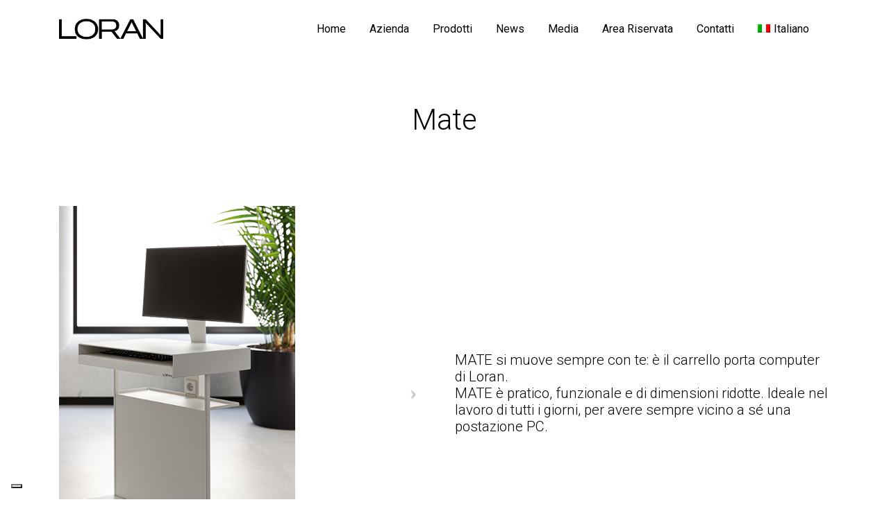

--- FILE ---
content_type: text/html; charset=UTF-8
request_url: https://www.loran.it/prodotti/mate/
body_size: 13843
content:

<!DOCTYPE html>
<html lang="it-IT">
<head>
<meta charset="UTF-8">
<meta name="viewport" content="width=device-width, initial-scale=1">
<link rel="profile" href="https://gmpg.org/xfn/11">

			<script type="text/javascript" class="_iub_cs_skip">
				var _iub = _iub || {};
				_iub.csConfiguration = _iub.csConfiguration || {};
				_iub.csConfiguration.siteId = "4000622";
				_iub.csConfiguration.cookiePolicyId = "57582167";
							</script>
			<script class="_iub_cs_skip" src="https://cs.iubenda.com/autoblocking/4000622.js" fetchpriority="low"></script>
			<meta name='robots' content='index, follow, max-image-preview:large, max-snippet:-1, max-video-preview:-1' />
<link rel="alternate" hreflang="en" href="https://www.loran.it/prodotti/mate/?lang=en" />
<link rel="alternate" hreflang="fr" href="https://www.loran.it/prodotti/mate/?lang=fr" />
<link rel="alternate" hreflang="de" href="https://www.loran.it/prodotti/mate/?lang=de" />
<link rel="alternate" hreflang="it" href="https://www.loran.it/prodotti/mate/" />
<link rel="alternate" hreflang="es" href="https://www.loran.it/prodotti/mate/?lang=es" />
<link rel="alternate" hreflang="x-default" href="https://www.loran.it/prodotti/mate/" />

	<!-- This site is optimized with the Yoast SEO plugin v26.7 - https://yoast.com/wordpress/plugins/seo/ -->
	<title>Mate - Loran</title>
	<meta name="description" content="MATE si muove sempre con te: è il carrello porta computer di Loran. MATE è pratico, funzionale e di dimensioni ridotte." />
	<link rel="canonical" href="https://www.loran.it/prodotti/mate/" />
	<meta property="og:locale" content="it_IT" />
	<meta property="og:type" content="article" />
	<meta property="og:title" content="Mate by Loran" />
	<meta property="og:description" content="MATE si muove sempre con te: è il carrello porta computer di Loran. MATE è pratico, funzionale e di dimensioni ridotte." />
	<meta property="og:url" content="https://www.loran.it/prodotti/mate/" />
	<meta property="og:site_name" content="Loran" />
	<meta property="article:publisher" content="https://www.facebook.com/loraneverydaypassion/" />
	<meta property="article:modified_time" content="2025-05-12T15:11:53+00:00" />
	<meta property="og:image" content="https://www.loran.it/wp-content/uploads/2022/10/Loran-mate.jpg" />
	<meta property="og:image:width" content="700" />
	<meta property="og:image:height" content="806" />
	<meta property="og:image:type" content="image/jpeg" />
	<meta name="twitter:card" content="summary_large_image" />
	<meta name="twitter:title" content="Mate by Loran" />
	<meta name="twitter:description" content="MATE è il nuovo carrello porta computer di Loran." />
	<meta name="twitter:label1" content="Tempo di lettura stimato" />
	<meta name="twitter:data1" content="3 minuti" />
	<script type="application/ld+json" class="yoast-schema-graph">{"@context":"https://schema.org","@graph":[{"@type":"WebPage","@id":"https://www.loran.it/prodotti/mate/","url":"https://www.loran.it/prodotti/mate/","name":"Mate - Loran","isPartOf":{"@id":"https://www.loran.it/#website"},"primaryImageOfPage":{"@id":"https://www.loran.it/prodotti/mate/#primaryimage"},"image":{"@id":"https://www.loran.it/prodotti/mate/#primaryimage"},"thumbnailUrl":"https://www.loran.it/wp-content/uploads/2022/05/24023-LRN-CATALOGO-SET-CURVA-03-de-v.jpg","datePublished":"2022-05-23T15:17:31+00:00","dateModified":"2025-05-12T15:11:53+00:00","description":"MATE si muove sempre con te: è il carrello porta computer di Loran. MATE è pratico, funzionale e di dimensioni ridotte.","breadcrumb":{"@id":"https://www.loran.it/prodotti/mate/#breadcrumb"},"inLanguage":"it-IT","potentialAction":[{"@type":"ReadAction","target":["https://www.loran.it/prodotti/mate/"]}]},{"@type":"ImageObject","inLanguage":"it-IT","@id":"https://www.loran.it/prodotti/mate/#primaryimage","url":"https://www.loran.it/wp-content/uploads/2022/05/24023-LRN-CATALOGO-SET-CURVA-03-de-v.jpg","contentUrl":"https://www.loran.it/wp-content/uploads/2022/05/24023-LRN-CATALOGO-SET-CURVA-03-de-v.jpg","width":700,"height":700},{"@type":"BreadcrumbList","@id":"https://www.loran.it/prodotti/mate/#breadcrumb","itemListElement":[{"@type":"ListItem","position":1,"name":"Home","item":"https://www.loran.it/"},{"@type":"ListItem","position":2,"name":"Portfolio Items","item":"https://www.loran.it/prodotti/"},{"@type":"ListItem","position":3,"name":"Mate"}]},{"@type":"WebSite","@id":"https://www.loran.it/#website","url":"https://www.loran.it/","name":"Loran","description":"Arredamenti per studi dentistici, odontotecnici e veterinari","potentialAction":[{"@type":"SearchAction","target":{"@type":"EntryPoint","urlTemplate":"https://www.loran.it/?s={search_term_string}"},"query-input":{"@type":"PropertyValueSpecification","valueRequired":true,"valueName":"search_term_string"}}],"inLanguage":"it-IT"}]}</script>
	<!-- / Yoast SEO plugin. -->


<link rel='dns-prefetch' href='//cdn.iubenda.com' />
<link rel='dns-prefetch' href='//www.googletagmanager.com' />
<link rel='dns-prefetch' href='//fonts.googleapis.com' />
<link rel="alternate" type="application/rss+xml" title="Loran &raquo; Feed" href="https://www.loran.it/feed/" />
<link rel="alternate" type="application/rss+xml" title="Loran &raquo; Feed dei commenti" href="https://www.loran.it/comments/feed/" />
<link rel="alternate" title="oEmbed (JSON)" type="application/json+oembed" href="https://www.loran.it/wp-json/oembed/1.0/embed?url=https%3A%2F%2Fwww.loran.it%2Fprodotti%2Fmate%2F" />
<link rel="alternate" title="oEmbed (XML)" type="text/xml+oembed" href="https://www.loran.it/wp-json/oembed/1.0/embed?url=https%3A%2F%2Fwww.loran.it%2Fprodotti%2Fmate%2F&#038;format=xml" />
<style id='wp-img-auto-sizes-contain-inline-css' type='text/css'>
img:is([sizes=auto i],[sizes^="auto," i]){contain-intrinsic-size:3000px 1500px}
/*# sourceURL=wp-img-auto-sizes-contain-inline-css */
</style>
<style id='wp-emoji-styles-inline-css' type='text/css'>

	img.wp-smiley, img.emoji {
		display: inline !important;
		border: none !important;
		box-shadow: none !important;
		height: 1em !important;
		width: 1em !important;
		margin: 0 0.07em !important;
		vertical-align: -0.1em !important;
		background: none !important;
		padding: 0 !important;
	}
/*# sourceURL=wp-emoji-styles-inline-css */
</style>
<link rel='stylesheet' id='wp-block-library-css' href='https://www.loran.it/wp-includes/css/dist/block-library/style.min.css?ver=99a3982362c3942e8ba264052375fc09' type='text/css' media='all' />
<style id='wp-block-image-inline-css' type='text/css'>
.wp-block-image>a,.wp-block-image>figure>a{display:inline-block}.wp-block-image img{box-sizing:border-box;height:auto;max-width:100%;vertical-align:bottom}@media not (prefers-reduced-motion){.wp-block-image img.hide{visibility:hidden}.wp-block-image img.show{animation:show-content-image .4s}}.wp-block-image[style*=border-radius] img,.wp-block-image[style*=border-radius]>a{border-radius:inherit}.wp-block-image.has-custom-border img{box-sizing:border-box}.wp-block-image.aligncenter{text-align:center}.wp-block-image.alignfull>a,.wp-block-image.alignwide>a{width:100%}.wp-block-image.alignfull img,.wp-block-image.alignwide img{height:auto;width:100%}.wp-block-image .aligncenter,.wp-block-image .alignleft,.wp-block-image .alignright,.wp-block-image.aligncenter,.wp-block-image.alignleft,.wp-block-image.alignright{display:table}.wp-block-image .aligncenter>figcaption,.wp-block-image .alignleft>figcaption,.wp-block-image .alignright>figcaption,.wp-block-image.aligncenter>figcaption,.wp-block-image.alignleft>figcaption,.wp-block-image.alignright>figcaption{caption-side:bottom;display:table-caption}.wp-block-image .alignleft{float:left;margin:.5em 1em .5em 0}.wp-block-image .alignright{float:right;margin:.5em 0 .5em 1em}.wp-block-image .aligncenter{margin-left:auto;margin-right:auto}.wp-block-image :where(figcaption){margin-bottom:1em;margin-top:.5em}.wp-block-image.is-style-circle-mask img{border-radius:9999px}@supports ((-webkit-mask-image:none) or (mask-image:none)) or (-webkit-mask-image:none){.wp-block-image.is-style-circle-mask img{border-radius:0;-webkit-mask-image:url('data:image/svg+xml;utf8,<svg viewBox="0 0 100 100" xmlns="http://www.w3.org/2000/svg"><circle cx="50" cy="50" r="50"/></svg>');mask-image:url('data:image/svg+xml;utf8,<svg viewBox="0 0 100 100" xmlns="http://www.w3.org/2000/svg"><circle cx="50" cy="50" r="50"/></svg>');mask-mode:alpha;-webkit-mask-position:center;mask-position:center;-webkit-mask-repeat:no-repeat;mask-repeat:no-repeat;-webkit-mask-size:contain;mask-size:contain}}:root :where(.wp-block-image.is-style-rounded img,.wp-block-image .is-style-rounded img){border-radius:9999px}.wp-block-image figure{margin:0}.wp-lightbox-container{display:flex;flex-direction:column;position:relative}.wp-lightbox-container img{cursor:zoom-in}.wp-lightbox-container img:hover+button{opacity:1}.wp-lightbox-container button{align-items:center;backdrop-filter:blur(16px) saturate(180%);background-color:#5a5a5a40;border:none;border-radius:4px;cursor:zoom-in;display:flex;height:20px;justify-content:center;opacity:0;padding:0;position:absolute;right:16px;text-align:center;top:16px;width:20px;z-index:100}@media not (prefers-reduced-motion){.wp-lightbox-container button{transition:opacity .2s ease}}.wp-lightbox-container button:focus-visible{outline:3px auto #5a5a5a40;outline:3px auto -webkit-focus-ring-color;outline-offset:3px}.wp-lightbox-container button:hover{cursor:pointer;opacity:1}.wp-lightbox-container button:focus{opacity:1}.wp-lightbox-container button:focus,.wp-lightbox-container button:hover,.wp-lightbox-container button:not(:hover):not(:active):not(.has-background){background-color:#5a5a5a40;border:none}.wp-lightbox-overlay{box-sizing:border-box;cursor:zoom-out;height:100vh;left:0;overflow:hidden;position:fixed;top:0;visibility:hidden;width:100%;z-index:100000}.wp-lightbox-overlay .close-button{align-items:center;cursor:pointer;display:flex;justify-content:center;min-height:40px;min-width:40px;padding:0;position:absolute;right:calc(env(safe-area-inset-right) + 16px);top:calc(env(safe-area-inset-top) + 16px);z-index:5000000}.wp-lightbox-overlay .close-button:focus,.wp-lightbox-overlay .close-button:hover,.wp-lightbox-overlay .close-button:not(:hover):not(:active):not(.has-background){background:none;border:none}.wp-lightbox-overlay .lightbox-image-container{height:var(--wp--lightbox-container-height);left:50%;overflow:hidden;position:absolute;top:50%;transform:translate(-50%,-50%);transform-origin:top left;width:var(--wp--lightbox-container-width);z-index:9999999999}.wp-lightbox-overlay .wp-block-image{align-items:center;box-sizing:border-box;display:flex;height:100%;justify-content:center;margin:0;position:relative;transform-origin:0 0;width:100%;z-index:3000000}.wp-lightbox-overlay .wp-block-image img{height:var(--wp--lightbox-image-height);min-height:var(--wp--lightbox-image-height);min-width:var(--wp--lightbox-image-width);width:var(--wp--lightbox-image-width)}.wp-lightbox-overlay .wp-block-image figcaption{display:none}.wp-lightbox-overlay button{background:none;border:none}.wp-lightbox-overlay .scrim{background-color:#fff;height:100%;opacity:.9;position:absolute;width:100%;z-index:2000000}.wp-lightbox-overlay.active{visibility:visible}@media not (prefers-reduced-motion){.wp-lightbox-overlay.active{animation:turn-on-visibility .25s both}.wp-lightbox-overlay.active img{animation:turn-on-visibility .35s both}.wp-lightbox-overlay.show-closing-animation:not(.active){animation:turn-off-visibility .35s both}.wp-lightbox-overlay.show-closing-animation:not(.active) img{animation:turn-off-visibility .25s both}.wp-lightbox-overlay.zoom.active{animation:none;opacity:1;visibility:visible}.wp-lightbox-overlay.zoom.active .lightbox-image-container{animation:lightbox-zoom-in .4s}.wp-lightbox-overlay.zoom.active .lightbox-image-container img{animation:none}.wp-lightbox-overlay.zoom.active .scrim{animation:turn-on-visibility .4s forwards}.wp-lightbox-overlay.zoom.show-closing-animation:not(.active){animation:none}.wp-lightbox-overlay.zoom.show-closing-animation:not(.active) .lightbox-image-container{animation:lightbox-zoom-out .4s}.wp-lightbox-overlay.zoom.show-closing-animation:not(.active) .lightbox-image-container img{animation:none}.wp-lightbox-overlay.zoom.show-closing-animation:not(.active) .scrim{animation:turn-off-visibility .4s forwards}}@keyframes show-content-image{0%{visibility:hidden}99%{visibility:hidden}to{visibility:visible}}@keyframes turn-on-visibility{0%{opacity:0}to{opacity:1}}@keyframes turn-off-visibility{0%{opacity:1;visibility:visible}99%{opacity:0;visibility:visible}to{opacity:0;visibility:hidden}}@keyframes lightbox-zoom-in{0%{transform:translate(calc((-100vw + var(--wp--lightbox-scrollbar-width))/2 + var(--wp--lightbox-initial-left-position)),calc(-50vh + var(--wp--lightbox-initial-top-position))) scale(var(--wp--lightbox-scale))}to{transform:translate(-50%,-50%) scale(1)}}@keyframes lightbox-zoom-out{0%{transform:translate(-50%,-50%) scale(1);visibility:visible}99%{visibility:visible}to{transform:translate(calc((-100vw + var(--wp--lightbox-scrollbar-width))/2 + var(--wp--lightbox-initial-left-position)),calc(-50vh + var(--wp--lightbox-initial-top-position))) scale(var(--wp--lightbox-scale));visibility:hidden}}
/*# sourceURL=https://www.loran.it/wp-includes/blocks/image/style.min.css */
</style>
<style id='wp-block-image-theme-inline-css' type='text/css'>
:root :where(.wp-block-image figcaption){color:#555;font-size:13px;text-align:center}.is-dark-theme :root :where(.wp-block-image figcaption){color:#ffffffa6}.wp-block-image{margin:0 0 1em}
/*# sourceURL=https://www.loran.it/wp-includes/blocks/image/theme.min.css */
</style>
<style id='wp-block-paragraph-inline-css' type='text/css'>
.is-small-text{font-size:.875em}.is-regular-text{font-size:1em}.is-large-text{font-size:2.25em}.is-larger-text{font-size:3em}.has-drop-cap:not(:focus):first-letter{float:left;font-size:8.4em;font-style:normal;font-weight:100;line-height:.68;margin:.05em .1em 0 0;text-transform:uppercase}body.rtl .has-drop-cap:not(:focus):first-letter{float:none;margin-left:.1em}p.has-drop-cap.has-background{overflow:hidden}:root :where(p.has-background){padding:1.25em 2.375em}:where(p.has-text-color:not(.has-link-color)) a{color:inherit}p.has-text-align-left[style*="writing-mode:vertical-lr"],p.has-text-align-right[style*="writing-mode:vertical-rl"]{rotate:180deg}
/*# sourceURL=https://www.loran.it/wp-includes/blocks/paragraph/style.min.css */
</style>
<style id='global-styles-inline-css' type='text/css'>
:root{--wp--preset--aspect-ratio--square: 1;--wp--preset--aspect-ratio--4-3: 4/3;--wp--preset--aspect-ratio--3-4: 3/4;--wp--preset--aspect-ratio--3-2: 3/2;--wp--preset--aspect-ratio--2-3: 2/3;--wp--preset--aspect-ratio--16-9: 16/9;--wp--preset--aspect-ratio--9-16: 9/16;--wp--preset--color--black: #000000;--wp--preset--color--cyan-bluish-gray: #abb8c3;--wp--preset--color--white: #ffffff;--wp--preset--color--pale-pink: #f78da7;--wp--preset--color--vivid-red: #cf2e2e;--wp--preset--color--luminous-vivid-orange: #ff6900;--wp--preset--color--luminous-vivid-amber: #fcb900;--wp--preset--color--light-green-cyan: #7bdcb5;--wp--preset--color--vivid-green-cyan: #00d084;--wp--preset--color--pale-cyan-blue: #8ed1fc;--wp--preset--color--vivid-cyan-blue: #0693e3;--wp--preset--color--vivid-purple: #9b51e0;--wp--preset--gradient--vivid-cyan-blue-to-vivid-purple: linear-gradient(135deg,rgb(6,147,227) 0%,rgb(155,81,224) 100%);--wp--preset--gradient--light-green-cyan-to-vivid-green-cyan: linear-gradient(135deg,rgb(122,220,180) 0%,rgb(0,208,130) 100%);--wp--preset--gradient--luminous-vivid-amber-to-luminous-vivid-orange: linear-gradient(135deg,rgb(252,185,0) 0%,rgb(255,105,0) 100%);--wp--preset--gradient--luminous-vivid-orange-to-vivid-red: linear-gradient(135deg,rgb(255,105,0) 0%,rgb(207,46,46) 100%);--wp--preset--gradient--very-light-gray-to-cyan-bluish-gray: linear-gradient(135deg,rgb(238,238,238) 0%,rgb(169,184,195) 100%);--wp--preset--gradient--cool-to-warm-spectrum: linear-gradient(135deg,rgb(74,234,220) 0%,rgb(151,120,209) 20%,rgb(207,42,186) 40%,rgb(238,44,130) 60%,rgb(251,105,98) 80%,rgb(254,248,76) 100%);--wp--preset--gradient--blush-light-purple: linear-gradient(135deg,rgb(255,206,236) 0%,rgb(152,150,240) 100%);--wp--preset--gradient--blush-bordeaux: linear-gradient(135deg,rgb(254,205,165) 0%,rgb(254,45,45) 50%,rgb(107,0,62) 100%);--wp--preset--gradient--luminous-dusk: linear-gradient(135deg,rgb(255,203,112) 0%,rgb(199,81,192) 50%,rgb(65,88,208) 100%);--wp--preset--gradient--pale-ocean: linear-gradient(135deg,rgb(255,245,203) 0%,rgb(182,227,212) 50%,rgb(51,167,181) 100%);--wp--preset--gradient--electric-grass: linear-gradient(135deg,rgb(202,248,128) 0%,rgb(113,206,126) 100%);--wp--preset--gradient--midnight: linear-gradient(135deg,rgb(2,3,129) 0%,rgb(40,116,252) 100%);--wp--preset--font-size--small: 13px;--wp--preset--font-size--medium: 20px;--wp--preset--font-size--large: 36px;--wp--preset--font-size--x-large: 42px;--wp--preset--spacing--20: 0.44rem;--wp--preset--spacing--30: 0.67rem;--wp--preset--spacing--40: 1rem;--wp--preset--spacing--50: 1.5rem;--wp--preset--spacing--60: 2.25rem;--wp--preset--spacing--70: 3.38rem;--wp--preset--spacing--80: 5.06rem;--wp--preset--shadow--natural: 6px 6px 9px rgba(0, 0, 0, 0.2);--wp--preset--shadow--deep: 12px 12px 50px rgba(0, 0, 0, 0.4);--wp--preset--shadow--sharp: 6px 6px 0px rgba(0, 0, 0, 0.2);--wp--preset--shadow--outlined: 6px 6px 0px -3px rgb(255, 255, 255), 6px 6px rgb(0, 0, 0);--wp--preset--shadow--crisp: 6px 6px 0px rgb(0, 0, 0);}:where(.is-layout-flex){gap: 0.5em;}:where(.is-layout-grid){gap: 0.5em;}body .is-layout-flex{display: flex;}.is-layout-flex{flex-wrap: wrap;align-items: center;}.is-layout-flex > :is(*, div){margin: 0;}body .is-layout-grid{display: grid;}.is-layout-grid > :is(*, div){margin: 0;}:where(.wp-block-columns.is-layout-flex){gap: 2em;}:where(.wp-block-columns.is-layout-grid){gap: 2em;}:where(.wp-block-post-template.is-layout-flex){gap: 1.25em;}:where(.wp-block-post-template.is-layout-grid){gap: 1.25em;}.has-black-color{color: var(--wp--preset--color--black) !important;}.has-cyan-bluish-gray-color{color: var(--wp--preset--color--cyan-bluish-gray) !important;}.has-white-color{color: var(--wp--preset--color--white) !important;}.has-pale-pink-color{color: var(--wp--preset--color--pale-pink) !important;}.has-vivid-red-color{color: var(--wp--preset--color--vivid-red) !important;}.has-luminous-vivid-orange-color{color: var(--wp--preset--color--luminous-vivid-orange) !important;}.has-luminous-vivid-amber-color{color: var(--wp--preset--color--luminous-vivid-amber) !important;}.has-light-green-cyan-color{color: var(--wp--preset--color--light-green-cyan) !important;}.has-vivid-green-cyan-color{color: var(--wp--preset--color--vivid-green-cyan) !important;}.has-pale-cyan-blue-color{color: var(--wp--preset--color--pale-cyan-blue) !important;}.has-vivid-cyan-blue-color{color: var(--wp--preset--color--vivid-cyan-blue) !important;}.has-vivid-purple-color{color: var(--wp--preset--color--vivid-purple) !important;}.has-black-background-color{background-color: var(--wp--preset--color--black) !important;}.has-cyan-bluish-gray-background-color{background-color: var(--wp--preset--color--cyan-bluish-gray) !important;}.has-white-background-color{background-color: var(--wp--preset--color--white) !important;}.has-pale-pink-background-color{background-color: var(--wp--preset--color--pale-pink) !important;}.has-vivid-red-background-color{background-color: var(--wp--preset--color--vivid-red) !important;}.has-luminous-vivid-orange-background-color{background-color: var(--wp--preset--color--luminous-vivid-orange) !important;}.has-luminous-vivid-amber-background-color{background-color: var(--wp--preset--color--luminous-vivid-amber) !important;}.has-light-green-cyan-background-color{background-color: var(--wp--preset--color--light-green-cyan) !important;}.has-vivid-green-cyan-background-color{background-color: var(--wp--preset--color--vivid-green-cyan) !important;}.has-pale-cyan-blue-background-color{background-color: var(--wp--preset--color--pale-cyan-blue) !important;}.has-vivid-cyan-blue-background-color{background-color: var(--wp--preset--color--vivid-cyan-blue) !important;}.has-vivid-purple-background-color{background-color: var(--wp--preset--color--vivid-purple) !important;}.has-black-border-color{border-color: var(--wp--preset--color--black) !important;}.has-cyan-bluish-gray-border-color{border-color: var(--wp--preset--color--cyan-bluish-gray) !important;}.has-white-border-color{border-color: var(--wp--preset--color--white) !important;}.has-pale-pink-border-color{border-color: var(--wp--preset--color--pale-pink) !important;}.has-vivid-red-border-color{border-color: var(--wp--preset--color--vivid-red) !important;}.has-luminous-vivid-orange-border-color{border-color: var(--wp--preset--color--luminous-vivid-orange) !important;}.has-luminous-vivid-amber-border-color{border-color: var(--wp--preset--color--luminous-vivid-amber) !important;}.has-light-green-cyan-border-color{border-color: var(--wp--preset--color--light-green-cyan) !important;}.has-vivid-green-cyan-border-color{border-color: var(--wp--preset--color--vivid-green-cyan) !important;}.has-pale-cyan-blue-border-color{border-color: var(--wp--preset--color--pale-cyan-blue) !important;}.has-vivid-cyan-blue-border-color{border-color: var(--wp--preset--color--vivid-cyan-blue) !important;}.has-vivid-purple-border-color{border-color: var(--wp--preset--color--vivid-purple) !important;}.has-vivid-cyan-blue-to-vivid-purple-gradient-background{background: var(--wp--preset--gradient--vivid-cyan-blue-to-vivid-purple) !important;}.has-light-green-cyan-to-vivid-green-cyan-gradient-background{background: var(--wp--preset--gradient--light-green-cyan-to-vivid-green-cyan) !important;}.has-luminous-vivid-amber-to-luminous-vivid-orange-gradient-background{background: var(--wp--preset--gradient--luminous-vivid-amber-to-luminous-vivid-orange) !important;}.has-luminous-vivid-orange-to-vivid-red-gradient-background{background: var(--wp--preset--gradient--luminous-vivid-orange-to-vivid-red) !important;}.has-very-light-gray-to-cyan-bluish-gray-gradient-background{background: var(--wp--preset--gradient--very-light-gray-to-cyan-bluish-gray) !important;}.has-cool-to-warm-spectrum-gradient-background{background: var(--wp--preset--gradient--cool-to-warm-spectrum) !important;}.has-blush-light-purple-gradient-background{background: var(--wp--preset--gradient--blush-light-purple) !important;}.has-blush-bordeaux-gradient-background{background: var(--wp--preset--gradient--blush-bordeaux) !important;}.has-luminous-dusk-gradient-background{background: var(--wp--preset--gradient--luminous-dusk) !important;}.has-pale-ocean-gradient-background{background: var(--wp--preset--gradient--pale-ocean) !important;}.has-electric-grass-gradient-background{background: var(--wp--preset--gradient--electric-grass) !important;}.has-midnight-gradient-background{background: var(--wp--preset--gradient--midnight) !important;}.has-small-font-size{font-size: var(--wp--preset--font-size--small) !important;}.has-medium-font-size{font-size: var(--wp--preset--font-size--medium) !important;}.has-large-font-size{font-size: var(--wp--preset--font-size--large) !important;}.has-x-large-font-size{font-size: var(--wp--preset--font-size--x-large) !important;}
:where(.wp-block-visual-portfolio-loop.is-layout-flex){gap: 1.25em;}:where(.wp-block-visual-portfolio-loop.is-layout-grid){gap: 1.25em;}
/*# sourceURL=global-styles-inline-css */
</style>

<style id='classic-theme-styles-inline-css' type='text/css'>
/*! This file is auto-generated */
.wp-block-button__link{color:#fff;background-color:#32373c;border-radius:9999px;box-shadow:none;text-decoration:none;padding:calc(.667em + 2px) calc(1.333em + 2px);font-size:1.125em}.wp-block-file__button{background:#32373c;color:#fff;text-decoration:none}
/*# sourceURL=/wp-includes/css/classic-themes.min.css */
</style>
<link rel='stylesheet' id='wpml-menu-item-0-css' href='https://www.loran.it/wp-content/plugins/sitepress-multilingual-cms/templates/language-switchers/menu-item/style.min.css?ver=1' type='text/css' media='all' />
<link rel='stylesheet' id='awb-css' href='https://www.loran.it/wp-content/plugins/advanced-backgrounds/assets/awb/awb.min.css?ver=1.12.8' type='text/css' media='all' />
<link rel='stylesheet' id='cuber-google-fonts-css' href='//fonts.googleapis.com/css?family=Roboto%3A300%2C400%2C500%2C700&#038;ver=1.0.0' type='text/css' media='all' />
<link rel='stylesheet' id='socicon-css' href='https://www.loran.it/wp-content/themes/cuber/assets/fonts/socicon/style.css?ver=99a3982362c3942e8ba264052375fc09' type='text/css' media='all' />
<link rel='stylesheet' id='ion-css' href='https://www.loran.it/wp-content/themes/cuber/assets/fonts/ionicons/css/ionicons.min.css?ver=99a3982362c3942e8ba264052375fc09' type='text/css' media='all' />
<link rel='stylesheet' id='cuber-theme-style-css' href='https://www.loran.it/wp-content/themes/cuber/assets/styles/style.css?ver=1.1.4' type='text/css' media='all' />
<link rel='stylesheet' id='cuber-style-css' href='https://www.loran.it/wp-content/themes/cuber/style.css?ver=1.1.4' type='text/css' media='all' />
<link rel='stylesheet' id='UserAccessManagerLoginForm-css' href='https://www.loran.it/wp-content/plugins/user-access-manager/assets/css/uamLoginForm.css?ver=2.3.8' type='text/css' media='screen' />
<link rel='stylesheet' id='js_composer_front-css' href='https://www.loran.it/wp-content/plugins/js_composer/assets/css/js_composer.min.css?ver=8.7.2' type='text/css' media='all' />
<link rel='stylesheet' id='bsf-Defaults-css' href='https://www.loran.it/wp-content/uploads/smile_fonts/Defaults/Defaults.css?ver=3.19.12' type='text/css' media='all' />
<link rel='stylesheet' id='wppb_stylesheet-css' href='https://www.loran.it/wp-content/plugins/profile-builder/assets/css/style-front-end.css?ver=3.15.2' type='text/css' media='all' />

<script  type="text/javascript" class=" _iub_cs_skip" type="text/javascript" id="iubenda-head-inline-scripts-0">
/* <![CDATA[ */

var _iub = _iub || [];
_iub.csConfiguration = {"siteId":4000622,"cookiePolicyId":57582167,"storage":{"useSiteId":true}};
_iub.csLangConfiguration = {"it":{"cookiePolicyId":57582167},"en-GB":{"cookiePolicyId":13184816}};

//# sourceURL=iubenda-head-inline-scripts-0
/* ]]> */
</script>
<script  type="text/javascript" charset="UTF-8" async="" class=" _iub_cs_skip" type="text/javascript" src="//cdn.iubenda.com/cs/iubenda_cs.js?ver=3.12.5" id="iubenda-head-scripts-1-js"></script>
<script type="text/javascript" id="wpml-cookie-js-extra">
/* <![CDATA[ */
var wpml_cookies = {"wp-wpml_current_language":{"value":"it","expires":1,"path":"/"}};
var wpml_cookies = {"wp-wpml_current_language":{"value":"it","expires":1,"path":"/"}};
//# sourceURL=wpml-cookie-js-extra
/* ]]> */
</script>
<script type="text/javascript" src="https://www.loran.it/wp-content/plugins/sitepress-multilingual-cms/res/js/cookies/language-cookie.js?ver=486900" id="wpml-cookie-js" defer="defer" data-wp-strategy="defer"></script>
<script type="text/javascript" src="https://www.loran.it/wp-includes/js/jquery/jquery.min.js?ver=3.7.1" id="jquery-core-js"></script>
<script type="text/javascript" src="https://www.loran.it/wp-includes/js/jquery/jquery-migrate.min.js?ver=3.4.1" id="jquery-migrate-js"></script>

<!-- Snippet del tag Google (gtag.js) aggiunto da Site Kit -->
<!-- Snippet Google Analytics aggiunto da Site Kit -->
<script type="text/javascript" src="https://www.googletagmanager.com/gtag/js?id=GT-NFRRLGN" id="google_gtagjs-js" async></script>
<script type="text/javascript" id="google_gtagjs-js-after">
/* <![CDATA[ */
window.dataLayer = window.dataLayer || [];function gtag(){dataLayer.push(arguments);}
gtag("set","linker",{"domains":["www.loran.it"]});
gtag("js", new Date());
gtag("set", "developer_id.dZTNiMT", true);
gtag("config", "GT-NFRRLGN");
//# sourceURL=google_gtagjs-js-after
/* ]]> */
</script>
<script></script><link rel="https://api.w.org/" href="https://www.loran.it/wp-json/" /><link rel="alternate" title="JSON" type="application/json" href="https://www.loran.it/wp-json/wp/v2/portfolio/5262" /><link rel="EditURI" type="application/rsd+xml" title="RSD" href="https://www.loran.it/xmlrpc.php?rsd" />
<meta name="generator" content="WPML ver:4.8.6 stt:1,4,3,27,2;" />
<meta name="generator" content="Site Kit by Google 1.170.0" /><script type='text/javascript'>
/* <![CDATA[ */
var VPData = {"version":"3.4.1","pro":false,"__":{"couldnt_retrieve_vp":"Couldn't retrieve Visual Portfolio ID.","pswp_close":"Close (Esc)","pswp_share":"Share","pswp_fs":"Toggle fullscreen","pswp_zoom":"Zoom in\/out","pswp_prev":"Previous (arrow left)","pswp_next":"Next (arrow right)","pswp_share_fb":"Share on Facebook","pswp_share_tw":"Tweet","pswp_share_x":"X","pswp_share_pin":"Pin it","pswp_download":"Download","fancybox_close":"Close","fancybox_next":"Next","fancybox_prev":"Previous","fancybox_error":"The requested content cannot be loaded. <br \/> Please try again later.","fancybox_play_start":"Start slideshow","fancybox_play_stop":"Pause slideshow","fancybox_full_screen":"Full screen","fancybox_thumbs":"Thumbnails","fancybox_download":"Download","fancybox_share":"Share","fancybox_zoom":"Zoom"},"settingsPopupGallery":{"enable_on_wordpress_images":false,"vendor":"fancybox","deep_linking":false,"deep_linking_url_to_share_images":false,"show_arrows":true,"show_counter":true,"show_zoom_button":true,"show_fullscreen_button":true,"show_share_button":true,"show_close_button":true,"show_thumbs":true,"show_download_button":false,"show_slideshow":false,"click_to_zoom":true,"restore_focus":true},"screenSizes":[320,576,768,992,1200]};
/* ]]> */
</script>
		<noscript>
			<style type="text/css">
				.vp-portfolio__preloader-wrap{display:none}.vp-portfolio__filter-wrap,.vp-portfolio__items-wrap,.vp-portfolio__pagination-wrap,.vp-portfolio__sort-wrap{opacity:1;visibility:visible}.vp-portfolio__item .vp-portfolio__item-img noscript+img,.vp-portfolio__thumbnails-wrap{display:none}
			</style>
		</noscript>
		<meta name="generator" content="Powered by WPBakery Page Builder - drag and drop page builder for WordPress."/>
		<style type="text/css">
			/* If html does not have either class, do not show lazy loaded images. */
			html:not(.vp-lazyload-enabled):not(.js) .vp-lazyload {
				display: none;
			}
		</style>
		<script>
			document.documentElement.classList.add(
				'vp-lazyload-enabled'
			);
		</script>
		<meta name="generator" content="Powered by Slider Revolution 6.6.19 - responsive, Mobile-Friendly Slider Plugin for WordPress with comfortable drag and drop interface." />
<link rel="icon" href="https://www.loran.it/wp-content/uploads/2025/03/cropped-LORAN_Identity-Logotipo-Black_Sito-FAV-32x32.png" sizes="32x32" />
<link rel="icon" href="https://www.loran.it/wp-content/uploads/2025/03/cropped-LORAN_Identity-Logotipo-Black_Sito-FAV-192x192.png" sizes="192x192" />
<link rel="apple-touch-icon" href="https://www.loran.it/wp-content/uploads/2025/03/cropped-LORAN_Identity-Logotipo-Black_Sito-FAV-180x180.png" />
<meta name="msapplication-TileImage" content="https://www.loran.it/wp-content/uploads/2025/03/cropped-LORAN_Identity-Logotipo-Black_Sito-FAV-270x270.png" />
<script>function setREVStartSize(e){
			//window.requestAnimationFrame(function() {
				window.RSIW = window.RSIW===undefined ? window.innerWidth : window.RSIW;
				window.RSIH = window.RSIH===undefined ? window.innerHeight : window.RSIH;
				try {
					var pw = document.getElementById(e.c).parentNode.offsetWidth,
						newh;
					pw = pw===0 || isNaN(pw) || (e.l=="fullwidth" || e.layout=="fullwidth") ? window.RSIW : pw;
					e.tabw = e.tabw===undefined ? 0 : parseInt(e.tabw);
					e.thumbw = e.thumbw===undefined ? 0 : parseInt(e.thumbw);
					e.tabh = e.tabh===undefined ? 0 : parseInt(e.tabh);
					e.thumbh = e.thumbh===undefined ? 0 : parseInt(e.thumbh);
					e.tabhide = e.tabhide===undefined ? 0 : parseInt(e.tabhide);
					e.thumbhide = e.thumbhide===undefined ? 0 : parseInt(e.thumbhide);
					e.mh = e.mh===undefined || e.mh=="" || e.mh==="auto" ? 0 : parseInt(e.mh,0);
					if(e.layout==="fullscreen" || e.l==="fullscreen")
						newh = Math.max(e.mh,window.RSIH);
					else{
						e.gw = Array.isArray(e.gw) ? e.gw : [e.gw];
						for (var i in e.rl) if (e.gw[i]===undefined || e.gw[i]===0) e.gw[i] = e.gw[i-1];
						e.gh = e.el===undefined || e.el==="" || (Array.isArray(e.el) && e.el.length==0)? e.gh : e.el;
						e.gh = Array.isArray(e.gh) ? e.gh : [e.gh];
						for (var i in e.rl) if (e.gh[i]===undefined || e.gh[i]===0) e.gh[i] = e.gh[i-1];
											
						var nl = new Array(e.rl.length),
							ix = 0,
							sl;
						e.tabw = e.tabhide>=pw ? 0 : e.tabw;
						e.thumbw = e.thumbhide>=pw ? 0 : e.thumbw;
						e.tabh = e.tabhide>=pw ? 0 : e.tabh;
						e.thumbh = e.thumbhide>=pw ? 0 : e.thumbh;
						for (var i in e.rl) nl[i] = e.rl[i]<window.RSIW ? 0 : e.rl[i];
						sl = nl[0];
						for (var i in nl) if (sl>nl[i] && nl[i]>0) { sl = nl[i]; ix=i;}
						var m = pw>(e.gw[ix]+e.tabw+e.thumbw) ? 1 : (pw-(e.tabw+e.thumbw)) / (e.gw[ix]);
						newh =  (e.gh[ix] * m) + (e.tabh + e.thumbh);
					}
					var el = document.getElementById(e.c);
					if (el!==null && el) el.style.height = newh+"px";
					el = document.getElementById(e.c+"_wrapper");
					if (el!==null && el) {
						el.style.height = newh+"px";
						el.style.display = "block";
					}
				} catch(e){
					console.log("Failure at Presize of Slider:" + e)
				}
			//});
		  };</script>
		<style type="text/css" id="wp-custom-css">
			a:hover, a:active, a:focus  {
	color:#8C9091 !important;
}
/*#8C9091*/

/*APP*/
rs-layer-wrap.rs-parallax-wrap{
	margin:auto !important;	
}

/*CRONOLOGIA*/
h3.counterup{
	font-size:2.6rem;
	margin-top:30px;
}

/*PRODOTTO VELA*/
.riga_carousel{
	text-align:center !important;
}
.img_carousel .vc_slide.vc_images_carousel.vc_build{
	margin:auto !important;
}
.img_carousel .vc_inner{
	text-align:center;
}

/*PRODOTTI*/
.vp-portfolio__filter-wrap .vp-filter__item a{
	text-transform: capitalize;
	font-weight:400;
}

.vp-portfolio__filter-wrap .vp-filter__item.vp-filter__item-active a{
	color:#4bafe8;
}

/*HEADER*/

.menubar__logo {
pointer-events: none;  
}

/*FOOTER*/
.footer__top {
    padding-bottom: 0rem;
}

@media only screen and (max-width: 600px) {
  .footer__bottom {
	text-align:center;
		font-size:12px;
}
	.social-links {
		text-align:center;
		padding-top:15px
	}
}
		</style>
		<style id="kirki-inline-styles">.menubar .menubar__logo img{max-width:150px;}a, .btn-outline-primary, .btn-link, .topbar .topbar__inner .topbar__left > div span, .menubar .menu > li.current-menu-ancestor > a, .menubar .menu > li .sub-menu li.current-menu-item > a, .menubar .menu > li .sub-menu li.menu-item-has-children:hover:after, .menubar .menu > li .sub-menu li a:hover, .accordion .accordion__item-heading .accordion__item-heading--marker, .accordion .accordion__item-heading:after, .button-tabs .tab-title:hover, .text-tabs .active .tab-title, .icons-tab .active .tab-title, .icons-tab .active .tab-title i, .feature.feature--primary .feature__icon .feature__svg-icon, .feature.feature--primary .feature__icon span, .feature-2 .feature__title a:hover h5, .feature-3 .feature__title a:hover h5, .search-overlay .search-overlay__close:hover, .search-overlay__form button:hover, .search-overlay__form input, .search-overlay__form input:hover, .search-overlay__form input:focus, .widget ul li a:hover, .tagcloud.widget_rss li a.rsswidget, .post-1 .post__header a:hover h3, .menubar .menu > li .sub-menu li a[title]:after, .text-primary{color:#8c9091;}.btn-primary, .btn-outline-primary, .btn-primary:not(:disabled):not(.disabled):active, .btn-primary:not(:disabled):not(.disabled).active, .show > .btn-primary.dropdown-toggle, .feature-2, .search-overlay__form input, .testimonial-3, .cuber-portfolio .vp-filter__style-default .vp-filter__item.vp-filter__item-active > *, .border-primary, .timeline .event:before, .timeline{border-color:#8c9091;}.btn-primary, .btn-primary:not(:disabled):not(.disabled):active, .btn-primary:not(:disabled):not(.disabled).active, .show > .btn-primary.dropdown-toggle, .button-tabs .active .tab-title, .text-tabs .tab-title > :after, .text-tabs .active .tab-title:after, .line-scale-pulse-out > div, .chartbox .chartbox__bar .chartbox__bar-progress, .cuber-portfolio .vp-portfolio__items-style-fly .vp-portfolio__item-meta-categories .vp-portfolio__item-meta-category, .cuber-portfolio .vp-portfolio__items-style-fade .vp-portfolio__item-meta-categories .vp-portfolio__item-meta-category, .cuber-portfolio .vp-filter__style-default .vp-filter__item.vp-filter__item-active > *, .pagination-container .pagination li.active a, .tagcloud a:hover, .swiper-pagination-bullet-active, .bg-primary{background-color:#8c9091;}.btn-primary:hover, .btn-outline-primary:hover{border-color:#b6b8b8;background-color:#b6b8b8;}a:hover{color:#b6b8b8;}body{font-weight:300;color:#000000;}.h1, h1{font-weight:300;color:#000000;}.h2, h2{font-weight:300;color:#000000;}.h3, h3{font-weight:300;color:#000000;}.h4, h4{font-weight:300;color:#000000;}.h5, h5{font-weight:300;color:#000000;}.h6, h6{font-weight:300;color:#000000;}.btn{font-weight:100;}@media (min-width: 1200px){.container{max-width:1140px;}.menubar .menu > li > a{font-weight:400;color:#000000;}.menubar .menu > li .sub-menu li a{font-weight:400;color:#000000;}}</style><noscript><style> .wpb_animate_when_almost_visible { opacity: 1; }</style></noscript><link rel='stylesheet' id='vc_carousel_css-css' href='https://www.loran.it/wp-content/plugins/js_composer/assets/lib/vc/vc_carousel/css/vc_carousel.min.css?ver=8.7.2' type='text/css' media='all' />
<link rel='stylesheet' id='vc_animate-css-css' href='https://www.loran.it/wp-content/plugins/js_composer/assets/lib/vendor/dist/animate.css/animate.min.css?ver=8.7.2' type='text/css' media='all' />
<link rel='stylesheet' id='rs-plugin-settings-css' href='https://www.loran.it/wp-content/plugins/revslider/public/assets/css/rs6.css?ver=6.6.19' type='text/css' media='all' />
<style id='rs-plugin-settings-inline-css' type='text/css'>
#rs-demo-id {}
/*# sourceURL=rs-plugin-settings-inline-css */
</style>
</head>
<body data-rsssl=1 class="wp-singular portfolio-template-default single single-portfolio postid-5262 single-format-standard wp-embed-responsive wp-theme-cuber group-blog rev-anim-enable scroll-acceleration-on loader-enable wpb-js-composer js-comp-ver-8.7.2 vc_responsive">
<div class="page-loader">
    <div class="loader">
        <div class="line-scale-pulse-out">
            <div></div>
            <div></div>
            <div></div>
            <div></div>
            <div></div>
        </div>
    </div>
</div><!--start header-->
<header class="page-header page-header--sticky ">

    <div class="menubar">
        <div class="container">
            <div class="menubar__inner">
                <div class="menubar__logo">
                    <a href="https://www.loran.it">
                        <img src="https://www.loran.it/wp-content/uploads/2025/03/LORAN_Identity-Logotipo-Black_Sito.png" class="logo--dark" alt="header dark logo">
                        <img src="https://www.loran.it/wp-content/uploads/2025/03/LORAN_Identity-Logotipo-White_Sito.png" class="logo--light" alt="header light logo">
                    </a>
                </div>

                <div class="menubar__right">
                                        <a href="#navigation" class="nav-trigger">
                            <span>
                                <em aria-hidden="true"></em>
                            </span>
                    </a>
                </div>

                <nav class="menubar__nav">
                    <ul id="menu-main-menu" class="menu"><li id="menu-item-10970" class="menu-item menu-item-type-post_type menu-item-object-page menu-item-home menu-item-10970"><a href="https://www.loran.it/">Home</a></li>
<li id="menu-item-4165" class="menu-item menu-item-type-custom menu-item-object-custom menu-item-has-children menu-item-4165"><a href="#">Azienda</a>
<ul class="sub-menu">
	<li id="menu-item-10456" class="menu-item menu-item-type-post_type menu-item-object-page menu-item-10456"><a href="https://www.loran.it/chi-siamo/">Chi siamo</a></li>
	<li id="menu-item-4027" class="menu-item menu-item-type-post_type menu-item-object-page menu-item-4027"><a href="https://www.loran.it/cronologia/">Cronologia</a></li>
	<li id="menu-item-12976" class="menu-item menu-item-type-post_type menu-item-object-page menu-item-12976"><a href="https://www.loran.it/showroom/">Showroom</a></li>
	<li id="menu-item-10767" class="menu-item menu-item-type-post_type menu-item-object-page menu-item-10767"><a href="https://www.loran.it/prototipazione-3d/">Prototipazione 3D</a></li>
</ul>
</li>
<li id="menu-item-3957" class="menu-item menu-item-type-post_type menu-item-object-page menu-item-has-children menu-item-3957"><a href="https://www.loran.it/prodotti/">Prodotti</a>
<ul class="sub-menu">
	<li id="menu-item-9802" class="menu-item menu-item-type-custom menu-item-object-custom menu-item-9802"><a href="https://www.loran.it/prodotti/?vp_filter=portfolio_category%3Alo-studio">Lo Studio</a></li>
	<li id="menu-item-9804" class="menu-item menu-item-type-custom menu-item-object-custom menu-item-9804"><a href="https://www.loran.it/prodotti/?vp_filter=portfolio_category%3Ala-sterilizzazione">La Sterilizzazione</a></li>
	<li id="menu-item-9803" class="menu-item menu-item-type-custom menu-item-object-custom menu-item-9803"><a href="https://www.loran.it/prodotti/?vp_filter=portfolio_category%3Ail-laboratorio">Il Laboratorio</a></li>
	<li id="menu-item-9805" class="menu-item menu-item-type-custom menu-item-object-custom menu-item-9805"><a href="https://www.loran.it/veterinaria/">La Veterinaria</a></li>
	<li id="menu-item-9806" class="menu-item menu-item-type-custom menu-item-object-custom menu-item-9806"><a href="https://www.loran.it/prodotti/?vp_filter=portfolio_category%3Acomplementi">Complementi</a></li>
	<li id="menu-item-9807" class="menu-item menu-item-type-custom menu-item-object-custom menu-item-9807"><a href="https://www.loran.it/prodotti/?vp_filter=portfolio_category%3Acarrelli">Carrelli</a></li>
	<li id="menu-item-9808" class="menu-item menu-item-type-custom menu-item-object-custom menu-item-9808"><a href="https://www.loran.it/prodotti/?vp_filter=portfolio_category%3Apensili">Pensili</a></li>
	<li id="menu-item-11557" class="menu-item menu-item-type-post_type menu-item-object-page menu-item-11557"><a href="https://www.loran.it/colori/">Colori</a></li>
</ul>
</li>
<li id="menu-item-4161" class="menu-item menu-item-type-post_type menu-item-object-page menu-item-4161"><a href="https://www.loran.it/news/">News</a></li>
<li id="menu-item-4147" class="menu-item menu-item-type-custom menu-item-object-custom menu-item-has-children menu-item-4147"><a>Media</a>
<ul class="sub-menu">
	<li id="menu-item-4145" class="menu-item menu-item-type-post_type menu-item-object-page menu-item-4145"><a href="https://www.loran.it/download/">Download</a></li>
	<li id="menu-item-4144" class="menu-item menu-item-type-post_type menu-item-object-page menu-item-4144"><a href="https://www.loran.it/app/">App</a></li>
	<li id="menu-item-8468" class="menu-item menu-item-type-post_type menu-item-object-page menu-item-8468"><a href="https://www.loran.it/video/">Video</a></li>
	<li id="menu-item-4151" class="menu-item menu-item-type-post_type menu-item-object-page menu-item-4151"><a href="https://www.loran.it/photogallery/">Photogallery</a></li>
</ul>
</li>
<li id="menu-item-3911" class="menu-item menu-item-type-post_type menu-item-object-page menu-item-has-children menu-item-3911"><a href="https://www.loran.it/area-riservata/">Area riservata</a>
<ul class="sub-menu">
	<li id="menu-item-10750" class="menu-item menu-item-type-post_type menu-item-object-page menu-item-10750"><a href="https://www.loran.it/registrati/">Registrati</a></li>
	<li id="menu-item-10751" class="menu-item menu-item-type-post_type menu-item-object-page menu-item-10751"><a href="https://www.loran.it/accedi/">Accedi</a></li>
	<li id="menu-item-10753" class="menu-item menu-item-type-post_type menu-item-object-page menu-item-10753"><a href="https://www.loran.it/area-riservata/">Area riservata</a></li>
</ul>
</li>
<li id="menu-item-3910" class="menu-item menu-item-type-post_type menu-item-object-page menu-item-3910"><a href="https://www.loran.it/contatti/">Contatti</a></li>
<li id="menu-item-wpml-ls-32-it" class="menu-item wpml-ls-slot-32 wpml-ls-item wpml-ls-item-it wpml-ls-current-language wpml-ls-menu-item menu-item-type-wpml_ls_menu_item menu-item-object-wpml_ls_menu_item menu-item-has-children menu-item-wpml-ls-32-it"><a href="https://www.loran.it/prodotti/mate/" role="menuitem"><img
            class="wpml-ls-flag"
            src="https://www.loran.it/wp-content/plugins/sitepress-multilingual-cms/res/flags/it.png"
            alt=""
            
            height=10
    /><span class="wpml-ls-native" lang="it">Italiano</span></a>
<ul class="sub-menu">
	<li id="menu-item-wpml-ls-32-en" class="menu-item wpml-ls-slot-32 wpml-ls-item wpml-ls-item-en wpml-ls-menu-item wpml-ls-first-item menu-item-type-wpml_ls_menu_item menu-item-object-wpml_ls_menu_item menu-item-wpml-ls-32-en"><a href="https://www.loran.it/prodotti/mate/?lang=en" title="Passa a English" aria-label="Passa a English" role="menuitem"><img
            class="wpml-ls-flag"
            src="https://www.loran.it/wp-content/plugins/sitepress-multilingual-cms/res/flags/en.png"
            alt=""
            
            height=10
    /><span class="wpml-ls-native" lang="en">English</span></a></li>
	<li id="menu-item-wpml-ls-32-fr" class="menu-item wpml-ls-slot-32 wpml-ls-item wpml-ls-item-fr wpml-ls-menu-item menu-item-type-wpml_ls_menu_item menu-item-object-wpml_ls_menu_item menu-item-wpml-ls-32-fr"><a href="https://www.loran.it/prodotti/mate/?lang=fr" title="Passa a Français" aria-label="Passa a Français" role="menuitem"><img
            class="wpml-ls-flag"
            src="https://www.loran.it/wp-content/plugins/sitepress-multilingual-cms/res/flags/fr.png"
            alt=""
            
            height=10
    /><span class="wpml-ls-native" lang="fr">Français</span></a></li>
	<li id="menu-item-wpml-ls-32-de" class="menu-item wpml-ls-slot-32 wpml-ls-item wpml-ls-item-de wpml-ls-menu-item menu-item-type-wpml_ls_menu_item menu-item-object-wpml_ls_menu_item menu-item-wpml-ls-32-de"><a href="https://www.loran.it/prodotti/mate/?lang=de" title="Passa a Deutsch" aria-label="Passa a Deutsch" role="menuitem"><img
            class="wpml-ls-flag"
            src="https://www.loran.it/wp-content/plugins/sitepress-multilingual-cms/res/flags/de.png"
            alt=""
            
            height=10
    /><span class="wpml-ls-native" lang="de">Deutsch</span></a></li>
	<li id="menu-item-wpml-ls-32-es" class="menu-item wpml-ls-slot-32 wpml-ls-item wpml-ls-item-es wpml-ls-menu-item wpml-ls-last-item menu-item-type-wpml_ls_menu_item menu-item-object-wpml_ls_menu_item menu-item-wpml-ls-32-es"><a href="https://www.loran.it/prodotti/mate/?lang=es" title="Passa a Español" aria-label="Passa a Español" role="menuitem"><img
            class="wpml-ls-flag"
            src="https://www.loran.it/wp-content/plugins/sitepress-multilingual-cms/res/flags/es.png"
            alt=""
            
            height=10
    /><span class="wpml-ls-native" lang="es">Español</span></a></li>
</ul>
</li>
</ul>                </nav>

                            </div>

        </div>
    </div>
</header>
<!--end header-->
<div class="search-overlay">
    <a href="#" class="search-overlay__close">
        <span class="ion-ios-close-empty"></span>
    </a>
    <div class="container">
        <div class="row">
            <div class="col-md-8 offset-md-2 text-center">
                <form action="https://www.loran.it/" class="search-overlay__form" method="get">
                    <div class="input-w-button">
                        <input type="text" name="s" class="search-overlay__input" placeholder="Search ..." tabindex="-1">
                        <span class="search-overlay__description">Hit enter to search or ESC to close</span>
                        <button class="search-overlay__button" type="submit">
                            <span class="ion-ios-search-strong"></span>
                        </button>
                    </div>
                </form>
            </div>
        </div>
    </div>
</div>
<div class="main-container">

    <div class="container">
        <div class="wpb-content-wrapper"><div class="vc_row wpb_row vc_row-fluid py-6"><div class="wpb_column vc_column_container vc_col-sm-12"><div class="vc_column-inner "><div class="wpb_wrapper">
	<div class="wpb_text_column wpb_content_element" >
		<div class="wpb_wrapper">
			<h1 style="text-align: center;">Mate</h1>

		</div>
	</div>
</div></div></div></div><div class="vc_row wpb_row vc_row-fluid vc_row-o-content-middle vc_row-flex"><div class="wpb_column vc_column_container vc_col-sm-6"><div class="vc_column-inner "><div class="wpb_wrapper"><div class="wpb_images_carousel wpb_content_element vc_clearfix wpb_content_element"><div class="wpb_wrapper"><div id="vc_images-carousel-1-1768562011" data-ride="vc_carousel" data-wrap="true" style="width: 100%;" data-interval="2000" data-auto-height="yes" data-mode="horizontal" data-partial="false" data-per-view="1" data-hide-on-end="false" class="vc_slide vc_images_carousel"><div class="vc_carousel-inner"><div class="vc_carousel-slideline"><div class="vc_carousel-slideline-inner"><div class="vc_item"><div class="vc_inner"><img fetchpriority="high" decoding="async" width="700" height="700" src="https://www.loran.it/wp-content/uploads/2022/05/24023-LRN-CATALOGO-SET-CURVA-03-de-v.jpg" class="attachment-full" alt="" title="24023-LRN-CATALOGO-SET-CURVA-03-de-v" srcset="https://www.loran.it/wp-content/uploads/2022/05/24023-LRN-CATALOGO-SET-CURVA-03-de-v.jpg 700w, https://www.loran.it/wp-content/uploads/2022/05/24023-LRN-CATALOGO-SET-CURVA-03-de-v-300x300.jpg 300w, https://www.loran.it/wp-content/uploads/2022/05/24023-LRN-CATALOGO-SET-CURVA-03-de-v-150x150.jpg 150w, https://www.loran.it/wp-content/uploads/2022/05/24023-LRN-CATALOGO-SET-CURVA-03-de-v-500x500.jpg 500w" sizes="(max-width: 700px) 100vw, 700px" /></div></div><div class="vc_item"><div class="vc_inner"></div></div><div class="vc_item"><div class="vc_inner"><img decoding="async" width="700" height="700" src="https://www.loran.it/wp-content/uploads/2022/05/loran-mate-3.jpg" class="attachment-full" alt="" title="loran-mate-3" srcset="https://www.loran.it/wp-content/uploads/2022/05/loran-mate-3.jpg 700w, https://www.loran.it/wp-content/uploads/2022/05/loran-mate-3-300x300.jpg 300w, https://www.loran.it/wp-content/uploads/2022/05/loran-mate-3-150x150.jpg 150w, https://www.loran.it/wp-content/uploads/2022/05/loran-mate-3-500x500.jpg 500w" sizes="(max-width: 700px) 100vw, 700px" /></div></div></div></div></div><a class="vc_left vc_carousel-control" href="#vc_images-carousel-1-1768562011" data-slide="prev"><span class="icon-prev"></span></a><a class="vc_right vc_carousel-control" href="#vc_images-carousel-1-1768562011" data-slide="next"><span class="icon-next"></span></a></div></div></div></div></div></div><div class="wpb_animate_when_almost_visible wpb_fadeInRight fadeInRight wpb_column vc_column_container vc_col-sm-6"><div class="vc_column-inner "><div class="wpb_wrapper">
	<div class="wpb_text_column wpb_content_element" >
		<div class="wpb_wrapper">
			<h4>MATE si muove sempre con te: è il carrello porta computer di Loran.<br />
MATE è pratico, funzionale e di dimensioni ridotte. Ideale nel lavoro di tutti i giorni, per avere sempre vicino a sé una postazione PC.</h4>

		</div>
	</div>
</div></div></div></div><div class="vc_row wpb_row vc_row-fluid vc_row-o-content-middle vc_row-flex"><div class="wpb_column vc_column_container vc_col-sm-6"><div class="vc_column-inner "><div class="wpb_wrapper">
	<div class="wpb_text_column wpb_content_element" >
		<div class="wpb_wrapper">
			<h4>[1] Staffa per fissaggio del monitor<br />
[2] Vano porta CPU<br />
[3] Ripiano estraibile per tastiera<br />
[4] Inclinazione regolabile del monitor</h4>

		</div>
	</div>
</div></div></div><div class="wpb_column vc_column_container vc_col-sm-6"><div class="vc_column-inner "><div class="wpb_wrapper">
	<div  class="wpb_single_image wpb_content_element vc_align_left wpb_content_element">
		
		<figure class="wpb_wrapper vc_figure">
			<div class="vc_single_image-wrapper   vc_box_border_grey"><img decoding="async" width="700" height="700" src="https://www.loran.it/wp-content/uploads/2022/05/loran-mate-5.jpg" class="vc_single_image-img attachment-full" alt="" title="loran-mate-5" srcset="https://www.loran.it/wp-content/uploads/2022/05/loran-mate-5.jpg 700w, https://www.loran.it/wp-content/uploads/2022/05/loran-mate-5-300x300.jpg 300w, https://www.loran.it/wp-content/uploads/2022/05/loran-mate-5-150x150.jpg 150w, https://www.loran.it/wp-content/uploads/2022/05/loran-mate-5-500x500.jpg 500w" sizes="(max-width: 700px) 100vw, 700px" /></div>
		</figure>
	</div>
</div></div></div></div><div class="vc_row wpb_row vc_row-fluid vc_row-o-content-middle vc_row-flex"><div class="wpb_column vc_column_container vc_col-sm-4"><div class="vc_column-inner "><div class="wpb_wrapper">
	<div  class="wpb_single_image wpb_content_element vc_align_left wpb_content_element">
		
		<figure class="wpb_wrapper vc_figure">
			<div class="vc_single_image-wrapper   vc_box_border_grey"></div>
		</figure>
	</div>
</div></div></div><div class="wpb_column vc_column_container vc_col-sm-4"><div class="vc_column-inner "><div class="wpb_wrapper">
	<div  class="wpb_single_image wpb_content_element vc_align_left wpb_content_element">
		
		<figure class="wpb_wrapper vc_figure">
			<div class="vc_single_image-wrapper   vc_box_border_grey"></div>
		</figure>
	</div>
</div></div></div><div class="wpb_column vc_column_container vc_col-sm-4"><div class="vc_column-inner "><div class="wpb_wrapper">
	<div class="wpb_text_column wpb_content_element" >
		<div class="wpb_wrapper">
			<h4>MATE per PC e PC portatile (con e senza staffa)</h4>
<h4>A | Piano estraibile per tastiera<br />
B | Staffa con cablaggi e passacavi<br />
C | Piano poggiapiedi<br />
D | Ruote con freno</h4>

		</div>
	</div>
</div></div></div></div><div class="vc_row wpb_row vc_row-fluid"><div class="wpb_column vc_column_container vc_col-sm-12"><div class="vc_column-inner "><div class="wpb_wrapper"><div class="vc_empty_space"   style="height: 130px"><span class="vc_empty_space_inner"></span></div></div></div></div></div><div class="vc_row wpb_row vc_row-fluid vc_row-o-content-middle vc_row-flex py-6"><div class="wpb_column vc_column_container vc_col-sm-3"><div class="vc_column-inner "><div class="wpb_wrapper">
	<div  class="wpb_single_image wpb_content_element vc_align_center wpb_content_element">
		
		<figure class="wpb_wrapper vc_figure">
			<a href="https://drive.google.com/file/d/1IlQBEwUlUFzFgMRv36yP9-6J0uQJIDpn/view" target="_blank" class="vc_single_image-wrapper   vc_box_border_grey"><img decoding="async" class="vc_single_image-img " src="https://www.loran.it/wp-content/uploads/2022/05/catalogue31-180x250.jpg" width="180" height="250" alt="Catalogue MATE" title="catalogue31" loading="lazy" /></a><figcaption class="vc_figure-caption">Catalogue MATE</figcaption>
		</figure>
	</div>
</div></div></div><div class="wpb_column vc_column_container vc_col-sm-3"><div class="vc_column-inner "><div class="wpb_wrapper">
	<div  class="wpb_single_image wpb_content_element vc_align_center wpb_content_element">
		
		<figure class="wpb_wrapper vc_figure">
			<a href="https://drive.google.com/file/d/16Jh-3t8DyxVMrt4h5MkR_Q3iOwXru8XR/view?usp=sharing" target="_blank" class="vc_single_image-wrapper   vc_box_border_grey"></a><figcaption class="vc_figure-caption"></figcaption>
		</figure>
	</div>
</div></div></div><div class="wpb_column vc_column_container vc_col-sm-6"><div class="vc_column-inner "><div class="wpb_wrapper"><div class="btn-container text-center"><a href="https://www.loran.it/contatti/"   target="_blank" class="btn btn-primary btn-lg">More info? Contact us!</a></div></div></div></div></div><div class="nk-awb  nk-awb-after-vc_row " ><div class="nk-awb-wrap" data-awb-type="color" data-awb-stretch="true" data-awb-image-background-size="cover" data-awb-image-background-position="50% 50%"><div class="nk-awb-overlay" style="background-color: #ededed;"></div><div  class="nk-awb-inner"></div></div></div>
</div>    </div>

</div>

<div class="scrollup">
    <span class="scrollup__icon ion-ios-arrow-up"></span>
</div>


<footer class="footer ">
    <div class="container">
        <div class="footer__top">
            <div class="row">
                <div class="col-lg-4 col-6 mb-5 mb-lg-0"><div id="text-2" class="widget widget_text">			<div class="textwidget"><address>Loran s.r.l.Via della Lira, 397<br />
Z.I. Pieve di Soligo TV cap. 31053 Italy<br />
Tel. +39 0438 842603<br />
Fax +39 0438 980233</p>
<p><a href="mailto:loran@loran.it"><strong>loran@loran.it</strong></a></p>
</address>
</div>
		</div></div><div class="col-lg-4 col-6 mb-5 mb-lg-0"><div id="block-7" class="widget widget_block widget_text">
<p>C.F./P.I. 02082410263<br/>Capitale sociale € 200.000,00 i.v<br/>REA TV n. 188291<br/>SDI: EH1R83N</p>
</div></div><div class="col-lg-4 col-6 mb-5 mb-lg-0"><div id="block-16" class="widget widget_block widget_media_image">
<figure class="wp-block-image size-full"><img loading="lazy" decoding="async" width="150" height="30" src="https://www.loran.it/wp-content/uploads/2025/03/LORAN_Identity-Logotipo-Black_Sito-SMALL-1.png" alt="" class="wp-image-14751"/></figure>
</div><div id="block-11" class="widget widget_block widget_text">
<p></p>
</div></div>            </div>
        </div>

        <div class="footer__bottom">
            <div class="row">
                <div class="col-md-8">
                    <p> © 2025 Copyright All Right Reserved | <a target="_blank" href="https://www.iubenda.com/privacy-policy/57582167">Privacy Policy</a>                </div>
                <div class="col-md-4 text-right">
                    <ul class="social-links">
                            <li><a href="https://www.facebook.com/lorandentalfurniture/" target="_blank">
        <span class="socicon-facebook"></span>
    </a></li>
    <li><a href="https://www.instagram.com/loran_dentalfurniture/" target="_blank">
        <span class="socicon-instagram"></span>
    </a></li>
    <li><a href="https://www.linkedin.com/company/loran-dental-furniture" target="_blank">
        <span class="socicon-linkedin"></span>
    </a></li>
    <li><a href="https://www.youtube.com/user/loransrl" target="_blank">
        <span class="socicon-youtube"></span>
    </a></li>
                    </ul>
                </div>
            </div>
        </div>

    </div>
</footer>
<!--page footer-->


		<script>
			window.RS_MODULES = window.RS_MODULES || {};
			window.RS_MODULES.modules = window.RS_MODULES.modules || {};
			window.RS_MODULES.waiting = window.RS_MODULES.waiting || [];
			window.RS_MODULES.defered = true;
			window.RS_MODULES.moduleWaiting = window.RS_MODULES.moduleWaiting || {};
			window.RS_MODULES.type = 'compiled';
		</script>
		<script type="speculationrules">
{"prefetch":[{"source":"document","where":{"and":[{"href_matches":"/*"},{"not":{"href_matches":["/wp-*.php","/wp-admin/*","/wp-content/uploads/*","/wp-content/*","/wp-content/plugins/*","/wp-content/themes/cuber/*","/*\\?(.+)"]}},{"not":{"selector_matches":"a[rel~=\"nofollow\"]"}},{"not":{"selector_matches":".no-prefetch, .no-prefetch a"}}]},"eagerness":"conservative"}]}
</script>
<style type="text/css"> 
         /* Hide reCAPTCHA V3 badge */
        .grecaptcha-badge {
        
            visibility: hidden !important;
        
        }
    </style><script type="text/html" id="wpb-modifications"> window.wpbCustomElement = 1; </script><script type="text/javascript" src="https://www.loran.it/wp-content/plugins/revslider/public/assets/js/rbtools.min.js?ver=6.6.19" defer async id="tp-tools-js"></script>
<script type="text/javascript" src="https://www.loran.it/wp-content/plugins/revslider/public/assets/js/rs6.min.js?ver=6.6.19" defer async id="revmin-js"></script>
<script type="text/javascript" src="https://www.loran.it/wp-content/themes/cuber/assets/js/jquery.magnific-popup.js?ver=99a3982362c3942e8ba264052375fc09" id="maginific-popup-js"></script>
<script type="text/javascript" src="https://www.loran.it/wp-content/themes/cuber/assets/js/jquery.countTo.js?ver=99a3982362c3942e8ba264052375fc09" id="countto-js"></script>
<script type="text/javascript" src="https://www.loran.it/wp-content/plugins/visual-portfolio/assets/vendor/swiper/swiper-bundle.min.js?ver=8.4.7" id="swiper-js"></script>
<script type="text/javascript" src="https://www.loran.it/wp-content/themes/cuber/assets/js/in-viewport.min.js?ver=99a3982362c3942e8ba264052375fc09" id="in-viewport-js"></script>
<script type="text/javascript" src="https://www.loran.it/wp-content/themes/cuber/assets/js/vivus.min.js?ver=99a3982362c3942e8ba264052375fc09" id="vivus-js"></script>
<script type="text/javascript" src="https://www.loran.it/wp-content/themes/cuber/assets/js/fitvids.min.js?ver=1.1.4" id="fitvids-js"></script>
<script type="text/javascript" src="https://www.loran.it/wp-content/themes/cuber/assets/js/app.bundle.js?ver=1.1.4" id="cuber-app-js"></script>
<script type="text/javascript" src="https://www.loran.it/wp-content/plugins/js_composer/assets/js/dist/js_composer_front.min.js?ver=8.7.2" id="wpb_composer_front_js-js"></script>
<script type="text/javascript" src="https://www.loran.it/wp-content/plugins/js_composer/assets/lib/vc/vc_carousel/js/transition.min.js?ver=8.7.2" id="vc_transition_bootstrap_js-js"></script>
<script type="text/javascript" src="https://www.loran.it/wp-content/plugins/js_composer/assets/lib/vc/vc_carousel/js/vc_carousel.min.js?ver=8.7.2" id="vc_carousel_js-js"></script>
<script type="text/javascript" src="https://www.loran.it/wp-content/plugins/js_composer/assets/lib/vc/vc_waypoints/vc-waypoints.min.js?ver=8.7.2" id="vc_waypoints-js"></script>
<script type="text/javascript" src="https://www.loran.it/wp-content/plugins/advanced-backgrounds/assets/vendor/jarallax/dist/jarallax.min.js?ver=2.2.1" id="jarallax-js"></script>
<script type="text/javascript" src="https://www.loran.it/wp-content/plugins/advanced-backgrounds/assets/vendor/jarallax/dist/jarallax-video.min.js?ver=2.2.1" id="jarallax-video-js"></script>
<script type="text/javascript" id="awb-js-extra">
/* <![CDATA[ */
var AWB = {"version":"1.12.8","settings":{"disable_parallax":[],"disable_video":[],"full_width_fallback":false}};
//# sourceURL=awb-js-extra
/* ]]> */
</script>
<script type="text/javascript" src="https://www.loran.it/wp-content/plugins/advanced-backgrounds/assets/awb/awb.min.js?ver=1.12.8" id="awb-js"></script>
<script type="text/javascript" src="https://www.loran.it/wp-content/plugins/visual-portfolio/build/assets/js/pagination-infinite.js?ver=50005113e26cd2b547c0" id="visual-portfolio-pagination-infinite-js"></script>
<script id="wp-emoji-settings" type="application/json">
{"baseUrl":"https://s.w.org/images/core/emoji/17.0.2/72x72/","ext":".png","svgUrl":"https://s.w.org/images/core/emoji/17.0.2/svg/","svgExt":".svg","source":{"concatemoji":"https://www.loran.it/wp-includes/js/wp-emoji-release.min.js?ver=99a3982362c3942e8ba264052375fc09"}}
</script>
<script type="module">
/* <![CDATA[ */
/*! This file is auto-generated */
const a=JSON.parse(document.getElementById("wp-emoji-settings").textContent),o=(window._wpemojiSettings=a,"wpEmojiSettingsSupports"),s=["flag","emoji"];function i(e){try{var t={supportTests:e,timestamp:(new Date).valueOf()};sessionStorage.setItem(o,JSON.stringify(t))}catch(e){}}function c(e,t,n){e.clearRect(0,0,e.canvas.width,e.canvas.height),e.fillText(t,0,0);t=new Uint32Array(e.getImageData(0,0,e.canvas.width,e.canvas.height).data);e.clearRect(0,0,e.canvas.width,e.canvas.height),e.fillText(n,0,0);const a=new Uint32Array(e.getImageData(0,0,e.canvas.width,e.canvas.height).data);return t.every((e,t)=>e===a[t])}function p(e,t){e.clearRect(0,0,e.canvas.width,e.canvas.height),e.fillText(t,0,0);var n=e.getImageData(16,16,1,1);for(let e=0;e<n.data.length;e++)if(0!==n.data[e])return!1;return!0}function u(e,t,n,a){switch(t){case"flag":return n(e,"\ud83c\udff3\ufe0f\u200d\u26a7\ufe0f","\ud83c\udff3\ufe0f\u200b\u26a7\ufe0f")?!1:!n(e,"\ud83c\udde8\ud83c\uddf6","\ud83c\udde8\u200b\ud83c\uddf6")&&!n(e,"\ud83c\udff4\udb40\udc67\udb40\udc62\udb40\udc65\udb40\udc6e\udb40\udc67\udb40\udc7f","\ud83c\udff4\u200b\udb40\udc67\u200b\udb40\udc62\u200b\udb40\udc65\u200b\udb40\udc6e\u200b\udb40\udc67\u200b\udb40\udc7f");case"emoji":return!a(e,"\ud83e\u1fac8")}return!1}function f(e,t,n,a){let r;const o=(r="undefined"!=typeof WorkerGlobalScope&&self instanceof WorkerGlobalScope?new OffscreenCanvas(300,150):document.createElement("canvas")).getContext("2d",{willReadFrequently:!0}),s=(o.textBaseline="top",o.font="600 32px Arial",{});return e.forEach(e=>{s[e]=t(o,e,n,a)}),s}function r(e){var t=document.createElement("script");t.src=e,t.defer=!0,document.head.appendChild(t)}a.supports={everything:!0,everythingExceptFlag:!0},new Promise(t=>{let n=function(){try{var e=JSON.parse(sessionStorage.getItem(o));if("object"==typeof e&&"number"==typeof e.timestamp&&(new Date).valueOf()<e.timestamp+604800&&"object"==typeof e.supportTests)return e.supportTests}catch(e){}return null}();if(!n){if("undefined"!=typeof Worker&&"undefined"!=typeof OffscreenCanvas&&"undefined"!=typeof URL&&URL.createObjectURL&&"undefined"!=typeof Blob)try{var e="postMessage("+f.toString()+"("+[JSON.stringify(s),u.toString(),c.toString(),p.toString()].join(",")+"));",a=new Blob([e],{type:"text/javascript"});const r=new Worker(URL.createObjectURL(a),{name:"wpTestEmojiSupports"});return void(r.onmessage=e=>{i(n=e.data),r.terminate(),t(n)})}catch(e){}i(n=f(s,u,c,p))}t(n)}).then(e=>{for(const n in e)a.supports[n]=e[n],a.supports.everything=a.supports.everything&&a.supports[n],"flag"!==n&&(a.supports.everythingExceptFlag=a.supports.everythingExceptFlag&&a.supports[n]);var t;a.supports.everythingExceptFlag=a.supports.everythingExceptFlag&&!a.supports.flag,a.supports.everything||((t=a.source||{}).concatemoji?r(t.concatemoji):t.wpemoji&&t.twemoji&&(r(t.twemoji),r(t.wpemoji)))});
//# sourceURL=https://www.loran.it/wp-includes/js/wp-emoji-loader.min.js
/* ]]> */
</script>
<script></script>
</body>
</html>
